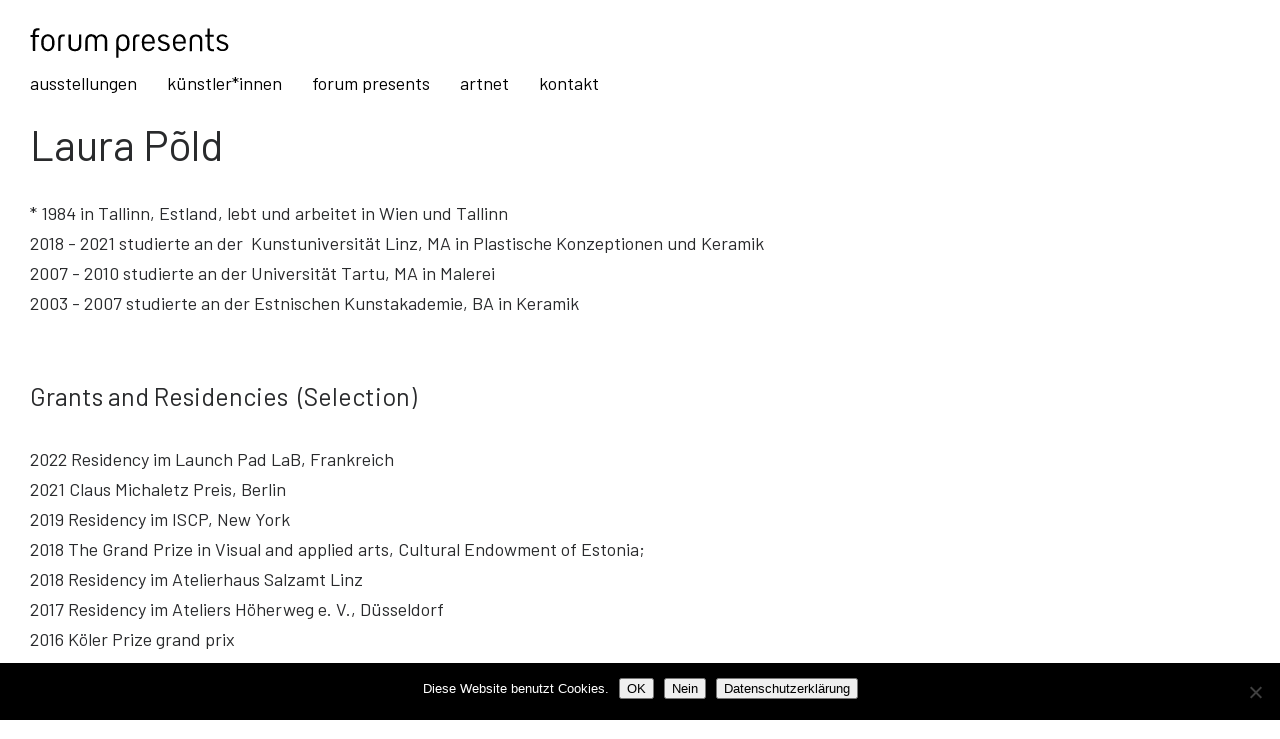

--- FILE ---
content_type: text/html; charset=UTF-8
request_url: https://www.forumpresents.com/ausstellungen/laura-pold
body_size: 57688
content:
<!DOCTYPE html>
<html lang="de" data-semplice="4.4.9">
	<head>
		<meta charset="UTF-8" />
		<meta name="viewport" content="width=device-width, initial-scale=1.0, maximum-scale=1.0" />
		<meta name='robots' content='index, follow, max-image-preview:large, max-snippet:-1, max-video-preview:-1' />

	<!-- This site is optimized with the Yoast SEO plugin v26.7 - https://yoast.com/wordpress/plugins/seo/ -->
	<title>Laura Põld - forum presents</title>
	<link rel="canonical" href="https://www.forumpresents.com/ausstellungen/laura-pold" />
	<meta property="og:locale" content="de_DE" />
	<meta property="og:type" content="article" />
	<meta property="og:title" content="Laura Põld - forum presents" />
	<meta property="og:url" content="https://www.forumpresents.com/ausstellungen/laura-pold" />
	<meta property="og:site_name" content="forum presents" />
	<meta property="article:modified_time" content="2022-08-10T11:32:45+00:00" />
	<meta name="twitter:card" content="summary_large_image" />
	<script type="application/ld+json" class="yoast-schema-graph">{"@context":"https://schema.org","@graph":[{"@type":"WebPage","@id":"https://www.forumpresents.com/ausstellungen/laura-pold","url":"https://www.forumpresents.com/ausstellungen/laura-pold","name":"Laura Põld - forum presents","isPartOf":{"@id":"https://www.forumpresents.com/#website"},"datePublished":"2022-08-09T13:44:09+00:00","dateModified":"2022-08-10T11:32:45+00:00","breadcrumb":{"@id":"https://www.forumpresents.com/ausstellungen/laura-pold#breadcrumb"},"inLanguage":"de","potentialAction":[{"@type":"ReadAction","target":["https://www.forumpresents.com/ausstellungen/laura-pold"]}]},{"@type":"BreadcrumbList","@id":"https://www.forumpresents.com/ausstellungen/laura-pold#breadcrumb","itemListElement":[{"@type":"ListItem","position":1,"name":"Startseite","item":"https://www.forumpresents.com/"},{"@type":"ListItem","position":2,"name":"Laura Põld"}]},{"@type":"WebSite","@id":"https://www.forumpresents.com/#website","url":"https://www.forumpresents.com/","name":"forum presents","description":"","potentialAction":[{"@type":"SearchAction","target":{"@type":"EntryPoint","urlTemplate":"https://www.forumpresents.com/?s={search_term_string}"},"query-input":{"@type":"PropertyValueSpecification","valueRequired":true,"valueName":"search_term_string"}}],"inLanguage":"de"}]}</script>
	<!-- / Yoast SEO plugin. -->


<link rel="alternate" title="oEmbed (JSON)" type="application/json+oembed" href="https://www.forumpresents.com/wp-json/oembed/1.0/embed?url=https%3A%2F%2Fwww.forumpresents.com%2Fausstellungen%2Flaura-pold" />
<link rel="alternate" title="oEmbed (XML)" type="text/xml+oembed" href="https://www.forumpresents.com/wp-json/oembed/1.0/embed?url=https%3A%2F%2Fwww.forumpresents.com%2Fausstellungen%2Flaura-pold&#038;format=xml" />
<style id='wp-img-auto-sizes-contain-inline-css' type='text/css'>
img:is([sizes=auto i],[sizes^="auto," i]){contain-intrinsic-size:3000px 1500px}
/*# sourceURL=wp-img-auto-sizes-contain-inline-css */
</style>
<style id='wp-emoji-styles-inline-css' type='text/css'>

	img.wp-smiley, img.emoji {
		display: inline !important;
		border: none !important;
		box-shadow: none !important;
		height: 1em !important;
		width: 1em !important;
		margin: 0 0.07em !important;
		vertical-align: -0.1em !important;
		background: none !important;
		padding: 0 !important;
	}
/*# sourceURL=wp-emoji-styles-inline-css */
</style>
<style id='wp-block-library-inline-css' type='text/css'>
:root{--wp-block-synced-color:#7a00df;--wp-block-synced-color--rgb:122,0,223;--wp-bound-block-color:var(--wp-block-synced-color);--wp-editor-canvas-background:#ddd;--wp-admin-theme-color:#007cba;--wp-admin-theme-color--rgb:0,124,186;--wp-admin-theme-color-darker-10:#006ba1;--wp-admin-theme-color-darker-10--rgb:0,107,160.5;--wp-admin-theme-color-darker-20:#005a87;--wp-admin-theme-color-darker-20--rgb:0,90,135;--wp-admin-border-width-focus:2px}@media (min-resolution:192dpi){:root{--wp-admin-border-width-focus:1.5px}}.wp-element-button{cursor:pointer}:root .has-very-light-gray-background-color{background-color:#eee}:root .has-very-dark-gray-background-color{background-color:#313131}:root .has-very-light-gray-color{color:#eee}:root .has-very-dark-gray-color{color:#313131}:root .has-vivid-green-cyan-to-vivid-cyan-blue-gradient-background{background:linear-gradient(135deg,#00d084,#0693e3)}:root .has-purple-crush-gradient-background{background:linear-gradient(135deg,#34e2e4,#4721fb 50%,#ab1dfe)}:root .has-hazy-dawn-gradient-background{background:linear-gradient(135deg,#faaca8,#dad0ec)}:root .has-subdued-olive-gradient-background{background:linear-gradient(135deg,#fafae1,#67a671)}:root .has-atomic-cream-gradient-background{background:linear-gradient(135deg,#fdd79a,#004a59)}:root .has-nightshade-gradient-background{background:linear-gradient(135deg,#330968,#31cdcf)}:root .has-midnight-gradient-background{background:linear-gradient(135deg,#020381,#2874fc)}:root{--wp--preset--font-size--normal:16px;--wp--preset--font-size--huge:42px}.has-regular-font-size{font-size:1em}.has-larger-font-size{font-size:2.625em}.has-normal-font-size{font-size:var(--wp--preset--font-size--normal)}.has-huge-font-size{font-size:var(--wp--preset--font-size--huge)}.has-text-align-center{text-align:center}.has-text-align-left{text-align:left}.has-text-align-right{text-align:right}.has-fit-text{white-space:nowrap!important}#end-resizable-editor-section{display:none}.aligncenter{clear:both}.items-justified-left{justify-content:flex-start}.items-justified-center{justify-content:center}.items-justified-right{justify-content:flex-end}.items-justified-space-between{justify-content:space-between}.screen-reader-text{border:0;clip-path:inset(50%);height:1px;margin:-1px;overflow:hidden;padding:0;position:absolute;width:1px;word-wrap:normal!important}.screen-reader-text:focus{background-color:#ddd;clip-path:none;color:#444;display:block;font-size:1em;height:auto;left:5px;line-height:normal;padding:15px 23px 14px;text-decoration:none;top:5px;width:auto;z-index:100000}html :where(.has-border-color){border-style:solid}html :where([style*=border-top-color]){border-top-style:solid}html :where([style*=border-right-color]){border-right-style:solid}html :where([style*=border-bottom-color]){border-bottom-style:solid}html :where([style*=border-left-color]){border-left-style:solid}html :where([style*=border-width]){border-style:solid}html :where([style*=border-top-width]){border-top-style:solid}html :where([style*=border-right-width]){border-right-style:solid}html :where([style*=border-bottom-width]){border-bottom-style:solid}html :where([style*=border-left-width]){border-left-style:solid}html :where(img[class*=wp-image-]){height:auto;max-width:100%}:where(figure){margin:0 0 1em}html :where(.is-position-sticky){--wp-admin--admin-bar--position-offset:var(--wp-admin--admin-bar--height,0px)}@media screen and (max-width:600px){html :where(.is-position-sticky){--wp-admin--admin-bar--position-offset:0px}}

/*# sourceURL=wp-block-library-inline-css */
</style><style id='global-styles-inline-css' type='text/css'>
:root{--wp--preset--aspect-ratio--square: 1;--wp--preset--aspect-ratio--4-3: 4/3;--wp--preset--aspect-ratio--3-4: 3/4;--wp--preset--aspect-ratio--3-2: 3/2;--wp--preset--aspect-ratio--2-3: 2/3;--wp--preset--aspect-ratio--16-9: 16/9;--wp--preset--aspect-ratio--9-16: 9/16;--wp--preset--color--black: #000000;--wp--preset--color--cyan-bluish-gray: #abb8c3;--wp--preset--color--white: #ffffff;--wp--preset--color--pale-pink: #f78da7;--wp--preset--color--vivid-red: #cf2e2e;--wp--preset--color--luminous-vivid-orange: #ff6900;--wp--preset--color--luminous-vivid-amber: #fcb900;--wp--preset--color--light-green-cyan: #7bdcb5;--wp--preset--color--vivid-green-cyan: #00d084;--wp--preset--color--pale-cyan-blue: #8ed1fc;--wp--preset--color--vivid-cyan-blue: #0693e3;--wp--preset--color--vivid-purple: #9b51e0;--wp--preset--gradient--vivid-cyan-blue-to-vivid-purple: linear-gradient(135deg,rgb(6,147,227) 0%,rgb(155,81,224) 100%);--wp--preset--gradient--light-green-cyan-to-vivid-green-cyan: linear-gradient(135deg,rgb(122,220,180) 0%,rgb(0,208,130) 100%);--wp--preset--gradient--luminous-vivid-amber-to-luminous-vivid-orange: linear-gradient(135deg,rgb(252,185,0) 0%,rgb(255,105,0) 100%);--wp--preset--gradient--luminous-vivid-orange-to-vivid-red: linear-gradient(135deg,rgb(255,105,0) 0%,rgb(207,46,46) 100%);--wp--preset--gradient--very-light-gray-to-cyan-bluish-gray: linear-gradient(135deg,rgb(238,238,238) 0%,rgb(169,184,195) 100%);--wp--preset--gradient--cool-to-warm-spectrum: linear-gradient(135deg,rgb(74,234,220) 0%,rgb(151,120,209) 20%,rgb(207,42,186) 40%,rgb(238,44,130) 60%,rgb(251,105,98) 80%,rgb(254,248,76) 100%);--wp--preset--gradient--blush-light-purple: linear-gradient(135deg,rgb(255,206,236) 0%,rgb(152,150,240) 100%);--wp--preset--gradient--blush-bordeaux: linear-gradient(135deg,rgb(254,205,165) 0%,rgb(254,45,45) 50%,rgb(107,0,62) 100%);--wp--preset--gradient--luminous-dusk: linear-gradient(135deg,rgb(255,203,112) 0%,rgb(199,81,192) 50%,rgb(65,88,208) 100%);--wp--preset--gradient--pale-ocean: linear-gradient(135deg,rgb(255,245,203) 0%,rgb(182,227,212) 50%,rgb(51,167,181) 100%);--wp--preset--gradient--electric-grass: linear-gradient(135deg,rgb(202,248,128) 0%,rgb(113,206,126) 100%);--wp--preset--gradient--midnight: linear-gradient(135deg,rgb(2,3,129) 0%,rgb(40,116,252) 100%);--wp--preset--font-size--small: 13px;--wp--preset--font-size--medium: 20px;--wp--preset--font-size--large: 36px;--wp--preset--font-size--x-large: 42px;--wp--preset--spacing--20: 0.44rem;--wp--preset--spacing--30: 0.67rem;--wp--preset--spacing--40: 1rem;--wp--preset--spacing--50: 1.5rem;--wp--preset--spacing--60: 2.25rem;--wp--preset--spacing--70: 3.38rem;--wp--preset--spacing--80: 5.06rem;--wp--preset--shadow--natural: 6px 6px 9px rgba(0, 0, 0, 0.2);--wp--preset--shadow--deep: 12px 12px 50px rgba(0, 0, 0, 0.4);--wp--preset--shadow--sharp: 6px 6px 0px rgba(0, 0, 0, 0.2);--wp--preset--shadow--outlined: 6px 6px 0px -3px rgb(255, 255, 255), 6px 6px rgb(0, 0, 0);--wp--preset--shadow--crisp: 6px 6px 0px rgb(0, 0, 0);}:where(.is-layout-flex){gap: 0.5em;}:where(.is-layout-grid){gap: 0.5em;}body .is-layout-flex{display: flex;}.is-layout-flex{flex-wrap: wrap;align-items: center;}.is-layout-flex > :is(*, div){margin: 0;}body .is-layout-grid{display: grid;}.is-layout-grid > :is(*, div){margin: 0;}:where(.wp-block-columns.is-layout-flex){gap: 2em;}:where(.wp-block-columns.is-layout-grid){gap: 2em;}:where(.wp-block-post-template.is-layout-flex){gap: 1.25em;}:where(.wp-block-post-template.is-layout-grid){gap: 1.25em;}.has-black-color{color: var(--wp--preset--color--black) !important;}.has-cyan-bluish-gray-color{color: var(--wp--preset--color--cyan-bluish-gray) !important;}.has-white-color{color: var(--wp--preset--color--white) !important;}.has-pale-pink-color{color: var(--wp--preset--color--pale-pink) !important;}.has-vivid-red-color{color: var(--wp--preset--color--vivid-red) !important;}.has-luminous-vivid-orange-color{color: var(--wp--preset--color--luminous-vivid-orange) !important;}.has-luminous-vivid-amber-color{color: var(--wp--preset--color--luminous-vivid-amber) !important;}.has-light-green-cyan-color{color: var(--wp--preset--color--light-green-cyan) !important;}.has-vivid-green-cyan-color{color: var(--wp--preset--color--vivid-green-cyan) !important;}.has-pale-cyan-blue-color{color: var(--wp--preset--color--pale-cyan-blue) !important;}.has-vivid-cyan-blue-color{color: var(--wp--preset--color--vivid-cyan-blue) !important;}.has-vivid-purple-color{color: var(--wp--preset--color--vivid-purple) !important;}.has-black-background-color{background-color: var(--wp--preset--color--black) !important;}.has-cyan-bluish-gray-background-color{background-color: var(--wp--preset--color--cyan-bluish-gray) !important;}.has-white-background-color{background-color: var(--wp--preset--color--white) !important;}.has-pale-pink-background-color{background-color: var(--wp--preset--color--pale-pink) !important;}.has-vivid-red-background-color{background-color: var(--wp--preset--color--vivid-red) !important;}.has-luminous-vivid-orange-background-color{background-color: var(--wp--preset--color--luminous-vivid-orange) !important;}.has-luminous-vivid-amber-background-color{background-color: var(--wp--preset--color--luminous-vivid-amber) !important;}.has-light-green-cyan-background-color{background-color: var(--wp--preset--color--light-green-cyan) !important;}.has-vivid-green-cyan-background-color{background-color: var(--wp--preset--color--vivid-green-cyan) !important;}.has-pale-cyan-blue-background-color{background-color: var(--wp--preset--color--pale-cyan-blue) !important;}.has-vivid-cyan-blue-background-color{background-color: var(--wp--preset--color--vivid-cyan-blue) !important;}.has-vivid-purple-background-color{background-color: var(--wp--preset--color--vivid-purple) !important;}.has-black-border-color{border-color: var(--wp--preset--color--black) !important;}.has-cyan-bluish-gray-border-color{border-color: var(--wp--preset--color--cyan-bluish-gray) !important;}.has-white-border-color{border-color: var(--wp--preset--color--white) !important;}.has-pale-pink-border-color{border-color: var(--wp--preset--color--pale-pink) !important;}.has-vivid-red-border-color{border-color: var(--wp--preset--color--vivid-red) !important;}.has-luminous-vivid-orange-border-color{border-color: var(--wp--preset--color--luminous-vivid-orange) !important;}.has-luminous-vivid-amber-border-color{border-color: var(--wp--preset--color--luminous-vivid-amber) !important;}.has-light-green-cyan-border-color{border-color: var(--wp--preset--color--light-green-cyan) !important;}.has-vivid-green-cyan-border-color{border-color: var(--wp--preset--color--vivid-green-cyan) !important;}.has-pale-cyan-blue-border-color{border-color: var(--wp--preset--color--pale-cyan-blue) !important;}.has-vivid-cyan-blue-border-color{border-color: var(--wp--preset--color--vivid-cyan-blue) !important;}.has-vivid-purple-border-color{border-color: var(--wp--preset--color--vivid-purple) !important;}.has-vivid-cyan-blue-to-vivid-purple-gradient-background{background: var(--wp--preset--gradient--vivid-cyan-blue-to-vivid-purple) !important;}.has-light-green-cyan-to-vivid-green-cyan-gradient-background{background: var(--wp--preset--gradient--light-green-cyan-to-vivid-green-cyan) !important;}.has-luminous-vivid-amber-to-luminous-vivid-orange-gradient-background{background: var(--wp--preset--gradient--luminous-vivid-amber-to-luminous-vivid-orange) !important;}.has-luminous-vivid-orange-to-vivid-red-gradient-background{background: var(--wp--preset--gradient--luminous-vivid-orange-to-vivid-red) !important;}.has-very-light-gray-to-cyan-bluish-gray-gradient-background{background: var(--wp--preset--gradient--very-light-gray-to-cyan-bluish-gray) !important;}.has-cool-to-warm-spectrum-gradient-background{background: var(--wp--preset--gradient--cool-to-warm-spectrum) !important;}.has-blush-light-purple-gradient-background{background: var(--wp--preset--gradient--blush-light-purple) !important;}.has-blush-bordeaux-gradient-background{background: var(--wp--preset--gradient--blush-bordeaux) !important;}.has-luminous-dusk-gradient-background{background: var(--wp--preset--gradient--luminous-dusk) !important;}.has-pale-ocean-gradient-background{background: var(--wp--preset--gradient--pale-ocean) !important;}.has-electric-grass-gradient-background{background: var(--wp--preset--gradient--electric-grass) !important;}.has-midnight-gradient-background{background: var(--wp--preset--gradient--midnight) !important;}.has-small-font-size{font-size: var(--wp--preset--font-size--small) !important;}.has-medium-font-size{font-size: var(--wp--preset--font-size--medium) !important;}.has-large-font-size{font-size: var(--wp--preset--font-size--large) !important;}.has-x-large-font-size{font-size: var(--wp--preset--font-size--x-large) !important;}
/*# sourceURL=global-styles-inline-css */
</style>

<style id='classic-theme-styles-inline-css' type='text/css'>
/*! This file is auto-generated */
.wp-block-button__link{color:#fff;background-color:#32373c;border-radius:9999px;box-shadow:none;text-decoration:none;padding:calc(.667em + 2px) calc(1.333em + 2px);font-size:1.125em}.wp-block-file__button{background:#32373c;color:#fff;text-decoration:none}
/*# sourceURL=/wp-includes/css/classic-themes.min.css */
</style>
<link rel='stylesheet' id='cookie-notice-front-css' href='https://www.forumpresents.com/wp-content/plugins/cookie-notice/css/front.min.css?ver=2.5.11' type='text/css' media='all' />
<link rel='stylesheet' id='semplice-stylesheet-css' href='https://www.forumpresents.com/wp-content/themes/semplice4/style.css?ver=4.4.9' type='text/css' media='all' />
<link rel='stylesheet' id='semplice-frontend-stylesheet-css' href='https://www.forumpresents.com/wp-content/themes/semplice4/assets/css/frontend.min.css?ver=4.4.9' type='text/css' media='all' />
<link rel='stylesheet' id='mediaelement-css' href='https://www.forumpresents.com/wp-includes/js/mediaelement/mediaelementplayer-legacy.min.css?ver=4.2.17' type='text/css' media='all' />
<script type="text/javascript" id="cookie-notice-front-js-before">
/* <![CDATA[ */
var cnArgs = {"ajaxUrl":"https:\/\/www.forumpresents.com\/wp-admin\/admin-ajax.php","nonce":"b9c99f865a","hideEffect":"fade","position":"bottom","onScroll":false,"onScrollOffset":100,"onClick":false,"cookieName":"cookie_notice_accepted","cookieTime":2592000,"cookieTimeRejected":2592000,"globalCookie":false,"redirection":true,"cache":false,"revokeCookies":false,"revokeCookiesOpt":"automatic"};

//# sourceURL=cookie-notice-front-js-before
/* ]]> */
</script>
<script type="text/javascript" src="https://www.forumpresents.com/wp-content/plugins/cookie-notice/js/front.min.js?ver=2.5.11" id="cookie-notice-front-js"></script>
<script type="text/javascript" src="https://www.forumpresents.com/wp-includes/js/jquery/jquery.min.js?ver=3.7.1" id="jquery-core-js"></script>
<script type="text/javascript" src="https://www.forumpresents.com/wp-includes/js/jquery/jquery-migrate.min.js?ver=3.4.1" id="jquery-migrate-js"></script>
<link rel="EditURI" type="application/rsd+xml" title="RSD" href="https://www.forumpresents.com/xmlrpc.php?rsd" />
<meta name="generator" content="WordPress 6.9" />
<link rel='shortlink' href='https://www.forumpresents.com/?p=775' />
<link href="https://fonts.googleapis.com/css?family=Barlow:400,500,700" rel="stylesheet"><style type="text/css" id="semplice-webfonts-css">.font_g55qfhhqt, [data-font="font_g55qfhhqt"], [data-font="font_g55qfhhqt"] li a {font-family: "Barlow", sans-serif;font-weight: 500;font-style: normal;}.font_0h21krzc3, [data-font="font_0h21krzc3"], [data-font="font_0h21krzc3"] li a, #content-holder h1, #content-holder h2, #content-holder h3, #content-holder p, #content-holder li {font-family: "barlow", sans-serif;font-weight: 400;font-style: normal;}</style>
		<style type="text/css" id="semplice-custom-css">
			
			#content-holder h1 { font-size: 2.3333333333333335rem;line-height: 2.6666666666666665rem;}#content-holder h2 { font-size: 2.3333333333333335rem;}#content-holder h3 { font-size: 1.3888888888888888rem;line-height: 2rem;}#content-holder p, #content-holder li { font-size: 1rem;}@media screen and (min-width: 992px) and (max-width: 1169.98px) { #content-holder h1 { font-size: 2.15rem; line-height: 2.45rem; }#content-holder h2 { font-size: 2.15rem; line-height: 2.45rem; }#content-holder h3 { font-size: 1.33rem; line-height: 1.92rem; }#content-holder h4 { font-size: 1.28rem; line-height: 1.92rem; }#content-holder h5 { font-size: 1.11rem; line-height: 1.78rem; }#content-holder h6 { font-size: 1rem; line-height: 1.67rem; }}@media screen and (min-width: 768px) and (max-width: 991.98px) { #content-holder h1 { font-size: 2.01rem; line-height: 2.29rem; }#content-holder h2 { font-size: 2.05rem; line-height: 2.35rem; }#content-holder h3 { font-size: 1.28rem; line-height: 1.84rem; }#content-holder h4 { font-size: 1.23rem; line-height: 1.84rem; }#content-holder h5 { font-size: 1.11rem; line-height: 1.78rem; }#content-holder h6 { font-size: 1rem; line-height: 1.67rem; }}@media screen and (min-width: 544px) and (max-width: 767.98px) { #content-holder h1 { font-size: 1.91rem; line-height: 2.19rem; }#content-holder h2 { font-size: 1.96rem; line-height: 2.24rem; }#content-holder h3 { font-size: 1.25rem; line-height: 1.8rem; }#content-holder h4 { font-size: 1.2rem; line-height: 1.8rem; }#content-holder h5 { font-size: 1.11rem; line-height: 1.78rem; }#content-holder h6 { font-size: 1rem; line-height: 1.67rem; }}@media screen and (max-width: 543.98px) { #content-holder h1 { font-size: 1.82rem; line-height: 2.08rem; }#content-holder h2 { font-size: 1.87rem; line-height: 2.13rem; }#content-holder h3 { font-size: 1.22rem; line-height: 1.76rem; }#content-holder h4 { font-size: 1.17rem; line-height: 1.76rem; }#content-holder h5 { font-size: 1.11rem; line-height: 1.78rem; }#content-holder h6 { font-size: 1rem; line-height: 1.67rem; }}
			
			
		.project-panel {
			background: #f5f5f5;
			padding: 2.5rem 0rem;
		}
		.pp-thumbs {
			margin-bottom: -1.666666666666667rem;
		}
		#content-holder .panel-label, .projectpanel-preview .panel-label {
			color: #000000;
			font-size: 1.777777777777778rem;
			text-transform: none;
			padding-left: 0rem;
			padding-bottom: 1.666666666666667rem;
			text-align: left;
			line-height: 1;
		}
		.project-panel .pp-title {
			padding: 0.5555555555555556rem 0rem 1.666666666666667rem 0rem;
		}
		.project-panel .pp-title a {
			color: #000000; 
			font-size: 0.7222222222222222rem; 
			text-transform: none;
		} 
		.project-panel .pp-title span {
			color: #999999;
			font-size: 0.7222222222222222rem;
			text-transform: none;
		}
	
			a { color: #000000; }.semplice-cover .show-more svg {
animation: 1s arrow-down infinite alternate ease-in-out;
}
@keyframes arrow-down {
0% {
transform: translateY(0);
opacity: 0.4; }
80% {
transform: translateY(12px);
opacity: 0.9; }
100% {
transform: translateY(12px);
opacity: 0.9; } 
}

.logo, .menu { justify-content: left !important; } .container {     max-width: 100%; }  .apg-transition-clone [data-object-fit=inside] .apg-grid-item .post-thumbnail, [data-apg-preset=horizontal-fullscreen] [data-object-fit=inside] .apg-grid-item .post-thumbnail {     display: initial;     justify-content: center;     align-items: center;     width: 100%;     padding-left: 3rem; }  .apg-post-title.none {     margin: 7% 0 !important; }

.post-divider {
    margin-top: 0rem;
    margin-bottom: 3rem;
}

.is-frontend .posts {
    padding-top: 30px;
}

.content-wrapper ul {
    list-style: none;
    color: #000;
}
.content-wrapper li:before  
{  
  background: transparent;  
  content: "\2013\A0";  
  text-decoration: none;
  margin-left: -13px;
  
}
.content-wrapper ol, ul 
{  
  margin-left: 18px; 
}

.read-link, .read_div {
    margin: 0 !important;
    color: 000 !important;
    font-family: "barlow", sans-serif !important;
    font-weight: 400;
    font-weight: normal;
    
}

*[id^='readlink'] {
 font-weight: normal;
 color: #000;
 padding: 0px;
 padding: 0px;
 border-bottom: 1px solid #000 !important;}

*[id^='readlink']:hover {
 font-weight: normal;
 color: #000;
 padding: 0px;
 border-bottom: 0px double transparent !important;
}

*[id^='readlink']:focus {
 outline: none;
 color: #000;
}

.post .more-link {
  display: none;
}

.image-caption {
margin-top:14px !important;
  font-family: "barlow", sans-serif !important;
}

.pswp__bg {
    background: #fff;
}
.pswp__caption__center {
    color: #000;
    font-family: "barlow", sans-serif !important;


}
.pswp__ui--fit .pswp__caption, .pswp__ui--fit .pswp__top-bar {
    background-color: #fff;
}

.pswp__counter {
    color: #000 !important;
    font-family: "barlow", sans-serif !important;
}

.semplice-navbar .hamburger, .semplice-navbar .logo, .semplice-navbar nav {
    height: 85%;
}
.flickity-prev-next-button {
    position: absolute;
    top: 40%;
    width: 44px;
    height: 44px;
    border: none;
    border-radius: 50%;
    cursor: pointer;
    background: 0 0;
    -webkit-transform: translateY(-50%);
    transform: translateY(-50%);
}

.apg-transition-clone .apg .flickity-prev-next-button.previous, [data-apg-preset=horizontal-fullscreen] .apg .flickity-prev-next-button.previous {
    left: -10px;
}

.content-container {
    max-width: 2000px;
}

.cn-button.wp-default {
    font-family: barlow;
    font-weight: 500;
    line-height: 18px;
    padding: 4px;
    background: #000;
    border-color: transparent;
    color: #fff;
    text-shadow: 0 0px 0 #FFF;
    -moz-box-sizing: border-box;
     border-radius: 0px;
    border-style: none;
    border-width: 0px;
    cursor: pointer;
    display: inline-block;
    font-size: 12px;
    font-style: normal;
    text-decoration: none;
    white-space: nowrap;
    outline: none;
}

.cn-button.wp-default:hover {
    box-shadow: none;
    text-decoration: none;
    background: #ccc !important;
  	color: #fff !important;
}@media screen and (min-width: 768px) and (max-width: 991.98px){h1 {
  font-size: 3.8rem !important;
  line-height: 2.5rem !important;
}}@media screen and (min-width: 544px) and (max-width: 767.98px){h1 {
  font-size: 2.8rem !important;
  line-height: 2.5rem !important;
}}@media screen and (max-width: 543.98px){h1 {
  font-size: 1.8rem !important;
}

h2 {
  font-size: 1.2rem !important;
  line-height: 1.8rem !important;
}}
		</style>
	
		<style type="text/css" id="775-post-css">
			#content-775 #section_a8d2e2831 {padding-top: 2.7777777777777777rem;}#content-775 #content_d1e9f2a0b {padding-top: 0rem;padding-bottom: 1.1111111111111112rem;}#content-775 #content_d1e9f2a0b .is-content {}#content-775 #section_4a51f2b9c {padding-top: 2.7777777777777777rem;}#content-775 #content_543c84ce7 .spacer { background-color: #000000; }#content-775 #content_543c84ce7 .spacer { height: 0.1111111111111111rem; }#content-775 #section_33b8f9df5 {padding-top: 0rem;margin-top: 0rem;padding-bottom: 1.6666666666666667rem;}#content-775 #content_f06c45765 {padding-top: 1.6666666666666667rem;}#content-775 #content_f06c45765 .is-content {}
			.nav_29qpdjapy { background-color: rgba(255, 255, 255, 1);; }.nav_29qpdjapy { height: 6.666666666666667rem; }.is-frontend #content-775 .sections { margin-top: 6.666666666666667rem; }.nav_29qpdjapy { padding-top: 0rem; }.nav_29qpdjapy { padding-bottom: 0rem; }.nav_29qpdjapy .logo img, .nav_29qpdjapy .logo svg { width: 11.11111111111111rem; }.nav_29qpdjapy .navbar-inner .hamburger { align-items: center; }.nav_29qpdjapy .navbar-inner .hamburger a.menu-icon span { background-color: #000000; }.nav_29qpdjapy .navbar-inner .hamburger a.menu-icon { width: 24; }.nav_29qpdjapy .navbar-inner .hamburger a.menu-icon span { height: 2px; }.nav_29qpdjapy .navbar-inner .hamburger a.open-menu span::before { transform: translateY(-6px); }.nav_29qpdjapy .navbar-inner .hamburger a.open-menu span::after { transform: translateY(6px); }.nav_29qpdjapy .navbar-inner .hamburger a.open-menu:hover span::before { transform: translateY(-8px); }.nav_29qpdjapy .navbar-inner .hamburger a.open-menu:hover span::after { transform: translateY(8px); }.nav_29qpdjapy .navbar-inner .hamburger a.menu-icon { height: 14px; }.nav_29qpdjapy .navbar-inner .hamburger a.menu-icon span { margin-top: 7px; }.nav_29qpdjapy .navbar-inner nav ul li a span { font-size: 1rem; }.nav_29qpdjapy .navbar-inner nav ul li a span { color: #000000; }.nav_29qpdjapy .navbar-inner nav ul li a span { text-transform: none; }.nav_29qpdjapy .navbar-inner nav ul li a span { border-bottom-width: 0.1111111111111111rem; }.nav_29qpdjapy .navbar-inner nav ul li a span { border-bottom-color: transparent; }.nav_29qpdjapy .navbar-inner nav ul li a span { padding-bottom: 0rem; }.nav_29qpdjapy .navbar-inner nav ul li a:hover span, .navbar-inner nav ul li.current-menu-item a span, .navbar-inner nav ul li.current_page_item a span, .nav_29qpdjapy .navbar-inner nav ul li.wrap-focus a span { color: #000000; }.nav_29qpdjapy .navbar-inner nav ul li.current-menu-item a span { color: #000000; }.nav_29qpdjapy .navbar-inner nav ul li.current_page_item a span { color: #000000; }[data-post-type="project"] .navbar-inner nav ul li.portfolio-grid a span, [data-post-type="post"] .navbar-inner nav ul li.blog-overview a span { color: #000000; }.nav_29qpdjapy .navbar-inner nav ul li a:hover span { border-bottom-color: #000000; }.nav_29qpdjapy .navbar-inner nav ul li.current-menu-item a span { border-bottom-color: #000000; }.nav_29qpdjapy .navbar-inner nav ul li.current_page_item a span { border-bottom-color: #000000; }[data-post-type="project"] .navbar-inner nav ul li.portfolio-grid a span, [data-post-type="post"] .navbar-inner nav ul li.blog-overview a span { border-bottom-color: #000000; }#overlay-menu { background-color: rgba(255, 255, 255, 1); }#overlay-menu .overlay-menu-inner nav { padding-top: 0rem; }#overlay-menu .overlay-menu-inner nav { text-align: left; }#overlay-menu .overlay-menu-inner nav ul li a span { color: #000000; }#overlay-menu .overlay-menu-inner nav ul li a span { border-bottom-width: 0rem; }#overlay-menu .overlay-menu-inner nav ul li a span { padding-bottom: 0rem; }#overlay-menu nav ul li a:hover span { border-bottom-color: transparent; }#overlay-menu .overlay-menu-inner nav ul li.current-menu-item a span { border-bottom-color: transparent; }#overlay-menu .overlay-menu-inner nav ul li.current_page_item a span { border-bottom-color: transparent; }[data-post-type="project"] #overlay-menu .overlay-menu-inner nav ul li.portfolio-grid a span, [data-post-type="post"] #overlay-menu .overlay-menu-inner nav ul li.blog-overview a span { border-bottom-color: transparent; }.nav_29qpdjapy .navbar-inner .navbar-center .logo { margin-bottom: 0.5555555555555556rem; }@media screen and (min-width: 992px) and (max-width: 1169.98px) { .nav_29qpdjapy .navbar-inner .hamburger a.menu-icon { height: 14px; }.nav_29qpdjapy .navbar-inner .hamburger a.menu-icon span { margin-top: 7px; }}@media screen and (min-width: 768px) and (max-width: 991.98px) { .nav_29qpdjapy .navbar-inner .hamburger a.menu-icon { height: 14px; }.nav_29qpdjapy .navbar-inner .hamburger a.menu-icon span { margin-top: 7px; }}@media screen and (min-width: 544px) and (max-width: 767.98px) { .nav_29qpdjapy .navbar-inner .hamburger a.menu-icon { height: 14px; }.nav_29qpdjapy .navbar-inner .hamburger a.menu-icon span { margin-top: 7px; }}@media screen and (max-width: 543.98px) { .nav_29qpdjapy .navbar-inner .hamburger a.menu-icon { height: 14px; }.nav_29qpdjapy .navbar-inner .hamburger a.menu-icon span { margin-top: 7px; }}
		</style>
			<style>html{margin-top:0px!important;}#wpadminbar{top:auto!important;bottom:0;}</style>
		<link rel="shortcut icon" type="image/png" href="https://www.forumpresents.com/wp-content/uploads/2018/10/fav.png" sizes="32x32">	</head>
	<body class="wp-singular project-template-default single single-project postid-775 wp-theme-semplice4 cookies-not-set is-frontend static-mode static-transitions mejs-semplice-ui" data-post-type="project" data-post-id="775">
		<div id="content-holder" data-active-post="775">
			
						<header class="nav_29qpdjapy semplice-navbar active-navbar sticky-nav " data-cover-transparent="disabled" data-bg-overlay-visibility="visible"data-mobile-fallback="enabled">
							<div class="container" data-nav="logo-middle-menu-stacked">
								<div class="navbar-inner menu-type-text" data-xl-width="12" data-navbar-type="container">
									<div class="hamburger navbar-right semplice-menu"><a class="open-menu menu-icon"><span></span></a></div>
									<div class="navbar-center">
										<div class="logo"><a href="https://www.forumpresents.com" title="forum presents"><img src="https://www.forumpresents.com/wp-content/uploads/2018/10/forum-presents-logo.svg" alt="logo"></a></div>
										<nav class="standard" data-font="font_0h21krzc3"><ul class="menu"><li class="menu-item menu-item-type-post_type menu-item-object-page menu-item-378"><a href="https://www.forumpresents.com/ausstellungen"><span>ausstellungen</span></a></li>
<li class="menu-item menu-item-type-post_type menu-item-object-page menu-item-30"><a href="https://www.forumpresents.com/kuenstlerinnen"><span>künstler*innen</span></a></li>
<li class="menu-item menu-item-type-post_type menu-item-object-page menu-item-609"><a href="https://www.forumpresents.com/forum-presents"><span>forum presents</span></a></li>
<li class="menu-item menu-item-type-custom menu-item-object-custom menu-item-639"><a target="_blank" href="https://www.artnet.com/galleries/forumpresents/"><span>artnet</span></a></li>
<li class="menu-item menu-item-type-post_type menu-item-object-page menu-item-81"><a href="https://www.forumpresents.com/kontakt"><span>kontakt</span></a></li>
</ul></nav>
									</div>
								</div>
							</div>
						</header>
						
				<div id="overlay-menu">
					<div class="overlay-menu-inner" data-xl-width="12">
						<nav class="overlay-nav" data-justify="left" data-align="align-top" data-font="font_0h21krzc3">
							<ul class="container"><li class="menu-item menu-item-type-post_type menu-item-object-page menu-item-378"><a href="https://www.forumpresents.com/ausstellungen"><span>ausstellungen</span></a></li>
<li class="menu-item menu-item-type-post_type menu-item-object-page menu-item-30"><a href="https://www.forumpresents.com/kuenstlerinnen"><span>künstler*innen</span></a></li>
<li class="menu-item menu-item-type-post_type menu-item-object-page menu-item-609"><a href="https://www.forumpresents.com/forum-presents"><span>forum presents</span></a></li>
<li class="menu-item menu-item-type-custom menu-item-object-custom menu-item-639"><a target="_blank" href="https://www.artnet.com/galleries/forumpresents/"><span>artnet</span></a></li>
<li class="menu-item menu-item-type-post_type menu-item-object-page menu-item-81"><a href="https://www.forumpresents.com/kontakt"><span>kontakt</span></a></li>
</ul>
						</nav>
					</div>
				</div>
			
					
			<div id="content-775" class="content-container active-content  hide-on-init">
				<div class="transition-wrap">
					<div class="sections">
						
					<section id="section_c16dc1eb7" class="content-block" data-column-mode-sm="single" data-column-mode-xs="single" >
						
						<div class="container">
						<div id="row_bae6e7739" class="row"><div id="column_3aa6fd8ae" class="column" data-xl-width="12" >
					<div class="content-wrapper">
						
				<div id="content_06b3122ea" class="column-content" data-module="paragraph" >
					<div class="is-content"><div data-content-for="xl"><h1>Laura&nbsp;Põld <br></h1><p>* 1984 in Tallinn, Estland, lebt und arbeitet in Wien und Tallinn <br>2018 - 2021 studierte an der&nbsp; Kunstuniversität Linz, MA in Plastische Konzeptionen und Keramik <br>2007 - 2010 studierte an der&nbsp;Universität Tartu, MA in Malerei <br>2003 - 2007 studierte an der&nbsp;Estnischen Kunstakademie, BA in Keramik&nbsp;<br><br></p><h3>Grants and Residencies&nbsp; (Selection)</h3><p>2022 Residency im Launch Pad LaB, Frankreich <br>2021 Claus Michaletz Preis, Berlin <br>2019 Residency im ISCP, New York <br>2018 The Grand Prize in Visual and applied arts, Cultural Endowment of Estonia; <br>2018 Residency im Atelierhaus Salzamt Linz <br>2017 Residency im Ateliers Höherweg e. V., Düsseldorf <br>2016 Köler Prize grand prix <br>2014 Annual award in Visual and applied arts, Cultural Endowment of Estonia <br>2011 Stipendium Internationale Sommerakademie für Bildende Kunst Salzburg; <br>2011 Residency im Atelierhaus Salzamt Linz <br>2010 Residency im Schloss Laudon (KulturKontakt), Wien</p><h3>Exhibitions</h3><p>2022 (E)motional Landscapes, Laura Põld &amp; Kristi Kongi, represented by Kogo Gallery, curated by Šelda Pukite, Art Fair 2022, Basel, Switzerland<br>2022 Vegetal Being, ARS Showroom, Tallinn, Estland&nbsp; (solo)<br>2022 My Bitter Sweet Frankenstein Body, curated by Šelda Pukite,Titanik galleria, Turku, Finland<br>2022 ARS VIVA 2022 - Agents of Perceptions, kuratiert von Maria Helen Känd Kai Art Centre, Tallinn, Estland<br>2021 Walking Talking Minerals, Laura Põld &amp; Lou Sheppard, Titanik galleria, Turku, Finland<br>2021 Dunkelblau riecht salzig, gelb schmeckt bitter, kuratiert von Steffi Parlow; #09, Kommod Wien, Austria&nbsp; (solo)<br>2021 Doing What They Do Best, Kunstraum Memphis, Linz, Austria&nbsp;&nbsp;<br>2021 Domestic Drama,&nbsp; kuratiert von Cathrin Mayer, Kunsthalle Steiermark, Graz, Austria<br>2021 BestOff 2021, kuratiert von Rainer Zendron, Kunstuniversität Linz, Austria<br>2021 Mud-mother #1 / Bathybius haeckelii, New Jörg, Wien, Austria<br>2021 T.O.M.B.O.L.A. III, bb15, Linz, Austria <br>2020 Living / Making Rituals. An Exhibition at home, Vienna Art Week Open Studios, Wien, Austria&nbsp; <br>2020 Laura Põld &amp; Piret Karro, Shedding Skin, Galerie Vaal, Tallinn, Estland <br>2020 Laura Põld &amp; Katrin Väli, Denial, Künstlerhaus Tartu, Estland <br>2020 Ceramic Laboratory, Mark Rothko Centre, Daugavpils, Lettland <br>2019 Fiskars Village Art and Design Biennale, “Beings with”, Fiskars, Finland<br>2019 Hello from inside, Studio #211, ISCP Fall Open Studios, New York&nbsp;(solo) <br>2019 Laura Põld &amp; Katrin Väli, Burrows. Flights, Gallerie Hobusepea, Tallinn, Estland<br>2018 Ascending from the Liquid Horizon, Le Lieu Unique, Nantes, France<br>2018 Virtual Biographies, kuratiert von Marika Agu, EKKM, Tallinn, Estland<br>2018 Everyday Witchcraft, kuratiert von Merilin Talumaa, Kogo Gallery, Tartu, Estland <br>2018 Contemporary Art from Estonia, ECB, Frankfurt, Germany<br>2018 A Hole in the Grey Curtain, Treignac Projet, Treignac, Frankreich<br>2018 No Reptiles, Justice space, Wien, Austria<br>2017 So small it could be mine, Atelierhaus Höherweg e. V., Düsseldorf, Germany (solo)<br>2017 Instra-Structures – Monster of the Seven Lakes, Treignac Projet, Frankreich<br>2017 Structured Frustrations, CC. art space Isfahan, kuratiert von Samira Hashemi, Esfahan, Ira<br>2016 Serving Makes Place, Galerie Maebashi Works, Maebashi, Gunma, Japan (solo)<br>2016 Hundreds of Illusions Charted as Land, Tartu Kunstmuseum, Estland&nbsp;(solo) <br>2016 Köler Prize 2016. Exhibition of Nominees, Contemporary Art Museum of Estonia, Tallinn, Estland <br>2016 Sense of Place, Galerie Kunsthalle Tallinn, Estland<br>2015 Road To Silver Mine, Gallerie Chemin du Bonheur, Hokuto-shi, Yamanashi, Japan (solo)<br>2015 Fucking Andy, Eden, Techno, Disco. Mo.ë space, Wien, Austria&nbsp; <br>2014 Titania Seidl &amp; Laura Põld, a walk, a wall, some mountains, Showroom Ulrike Hrobsky, Wien, Austria&nbsp;&nbsp;<br>2014 To go to bed by day, Kunstkabinett Kunstverein Bayreuth, Germany (solo)<br>2014 Castle, Galerie Vaal, Tallinn, Estland (solo)<br>2013 Sigita Daugule &amp; Laura Põld, Galerie Ulrike Hrobsky, Wien, Austria&nbsp; <br>2013 Attempts to stage a landscape, Galerie Kunsthalle Tallinn, Estland <br>2013 Kunst in der Landschaft 9, Gut Gasteil, Prigglitz, Austria <br>2013 7. ICA, Art Without Borders, Kulmbach, Germany <br>2013 CHA-2013. The Central House of Artists, Moskau, Russia<br>2012 NordArt2012, Büdelsdorf, Germany<br>2012 NOT ONLY, Factory-Art Gallery, Berlin, Germany<br>2012 TALLINZ, Atelierhaus Salzamt, Linz, Austria&nbsp;&nbsp;<br>2012 Carolina Cyclone, Showroom for Young Art, Galerie Ulrike Hrobsky, Wien, Austria&nbsp; (solo)<br>2011 Lost &amp; Found, Tallinn City Gallery, Estland (solo)<br>2010 Conversations with the Curtain, Künstlerhaus Tartu, Estland (solo)<br>2010 Adrijana Gvozdenovic &amp; Laura Põld, Hope You Dance, bm:ukk space, Wien, Austria&nbsp; <br></p><p><span style="text-decoration: underline;" data-mce-style="text-decoration: underline;"><a data-mce-href="https://laurapold.com/" href="https://laurapold.com/" target="_blank" rel="noopener">www.laurapold.com</a><a data-mce-href="http://%20www.laurapold.com" href="http://%20www.laurapold.com" target="_blank" rel="noopener">﻿</a></span><br data-mce-bogus="1"></p></div></div>
				</div>
			
					</div>
				</div></div>
						</div>
					</section>				
				
					<section id="section_a8d2e2831" class="content-block" data-column-mode-sm="single" data-column-mode-xs="single" >
						
						<div class="container">
						<div id="row_9cc8b74b4" class="row"><div id="column_e39c4689d" class="column" data-xl-width="12" >
					<div class="content-wrapper">
						
				<div id="content_d1e9f2a0b" class="column-content" data-module="paragraph" >
					<div class="is-content"><div data-content-for="xl"><h3>Werke (Auswahl)</h3><p>coming soon<br data-mce-bogus="1"></p></div></div>
				</div>
			
					</div>
				</div></div>
						</div>
					</section>				
				
					<section id="section_4a51f2b9c" class="content-block" data-column-mode-sm="single" data-column-mode-xs="single" >
						
						<div class="container">
						<div id="row_83d25bd1e" class="row"><div id="column_788b64d2e" class="column" data-xl-width="12" >
					<div class="content-wrapper">
						
				<div id="content_543c84ce7" class="column-content" data-module="spacer" >
					
				<div class="spacer-container">
					<div class="is-content">
						<div class="spacer"><!-- horizontal spacer --></div>
					</div>
				</div>
			
				</div>
			
					</div>
				</div></div>
						</div>
					</section>				
				
					<section id="section_33b8f9df5" class="content-block footer" data-column-mode-sm="single" data-column-mode-xs="single" >
						
						<div class="container">
						<div id="row_9a5b0128a" class="row"><div id="column_78427338f" class="column" data-xl-width="12" >
					<div class="content-wrapper">
						
				<div id="content_f06c45765" class="column-content" data-module="paragraph" >
					<div class="is-content"><div data-content-for="xl"><p><span style="text-decoration: underline;" data-mce-style="text-decoration: underline;"><a data-mce-href="https://www.facebook.com/forum-Kunstuniversität-Linz-110412229033924/" href="https://www.facebook.com/forum-Kunstuniversität-Linz-110412229033924/" target="_blank" rel="noopener">facebook</a><br><a data-mce-href="/impressum" href="/impressum" data-mce-selected="1">impressum</a></span><a data-mce-href="#" href="#" style="font-family: barlow, sans-serif; font-size: 1rem; font-style: normal; text-align: justify;" data-mce-style="font-family: barlow, sans-serif; font-size: 1rem; font-style: normal; text-align: justify;"><br></a><a data-mce-href="/datenschutzerklaerung" href="/datenschutzerklaerung"><span style="text-decoration: underline;" data-mce-style="text-decoration: underline;">datenschutzerklärung</span></a></p></div></div>
				</div>
			
					</div>
				</div></div>
						</div>
					</section>				
				
					</div>
				</div>
			</div>
		</div>
		<div class="pswp" tabindex="-1" role="dialog" aria-hidden="true">
	<div class="pswp__bg"></div>
	<div class="pswp__scroll-wrap">
		<div class="pswp__container">
			<div class="pswp__item"></div>
			<div class="pswp__item"></div>
			<div class="pswp__item"></div>
		</div>
		<div class="pswp__ui pswp__ui--hidden">
			<div class="pswp__top-bar">
				<div class="pswp__counter"></div>
				<button class="pswp__button pswp__button--close" title="Close (Esc)"></button>
				<button class="pswp__button pswp__button--share" title="Share"></button>
				<button class="pswp__button pswp__button--fs" title="Toggle fullscreen"></button>
				<button class="pswp__button pswp__button--zoom" title="Zoom in/out"></button>
				<div class="pswp__preloader">
					<div class="pswp__preloader__icn">
					  <div class="pswp__preloader__cut">
						<div class="pswp__preloader__donut"></div>
					  </div>
					</div>
				</div>
			</div>
			<div class="pswp__share-modal pswp__share-modal--hidden pswp__single-tap">
				<div class="pswp__share-tooltip"></div> 
			</div>
			<button class="pswp__button pswp__button--arrow--left" title="Previous (arrow left)">
			</button>
			<button class="pswp__button pswp__button--arrow--right" title="Next (arrow right)">
			</button>
			<div class="pswp__caption">
				<div class="pswp__caption__center"></div>
			</div>
		</div>
	</div>
</div>	<div class="back-to-top">
		<a class="semplice-event" data-event-type="helper" data-event="scrollToTop"><svg version="1.1" id="Ebene_1" xmlns="http://www.w3.org/2000/svg" xmlns:xlink="http://www.w3.org/1999/xlink" x="0px" y="0px"
	 width="53px" height="20px" viewBox="0 0 53 20" enable-background="new 0 0 53 20" xml:space="preserve">
<g id="Ebene_3">
</g>
<g>
	<polygon points="43.886,16.221 42.697,17.687 26.5,4.731 10.303,17.688 9.114,16.221 26.5,2.312 	"/>
</g>
</svg>
</a>
	</div>
	<script type="speculationrules">
{"prefetch":[{"source":"document","where":{"and":[{"href_matches":"/*"},{"not":{"href_matches":["/wp-*.php","/wp-admin/*","/wp-content/uploads/*","/wp-content/*","/wp-content/plugins/*","/wp-content/themes/semplice4/*","/*\\?(.+)"]}},{"not":{"selector_matches":"a[rel~=\"nofollow\"]"}},{"not":{"selector_matches":".no-prefetch, .no-prefetch a"}}]},"eagerness":"conservative"}]}
</script>
<script type="text/javascript" id="mediaelement-core-js-before">
/* <![CDATA[ */
var mejsL10n = {"language":"de","strings":{"mejs.download-file":"Datei herunterladen","mejs.install-flash":"Du verwendest einen Browser, der nicht den Flash-Player aktiviert oder installiert hat. Bitte aktiviere dein Flash-Player-Plugin oder lade die neueste Version von https://get.adobe.com/flashplayer/ herunter","mejs.fullscreen":"Vollbild","mejs.play":"Wiedergeben","mejs.pause":"Pausieren","mejs.time-slider":"Zeit-Schieberegler","mejs.time-help-text":"Benutze die Pfeiltasten Links/Rechts, um 1\u00a0Sekunde vor- oder zur\u00fcckzuspringen. Mit den Pfeiltasten Hoch/Runter kannst du um 10\u00a0Sekunden vor- oder zur\u00fcckspringen.","mejs.live-broadcast":"Live-\u00dcbertragung","mejs.volume-help-text":"Pfeiltasten Hoch/Runter benutzen, um die Lautst\u00e4rke zu regeln.","mejs.unmute":"Lautschalten","mejs.mute":"Stummschalten","mejs.volume-slider":"Lautst\u00e4rkeregler","mejs.video-player":"Video-Player","mejs.audio-player":"Audio-Player","mejs.captions-subtitles":"Untertitel","mejs.captions-chapters":"Kapitel","mejs.none":"Keine","mejs.afrikaans":"Afrikaans","mejs.albanian":"Albanisch","mejs.arabic":"Arabisch","mejs.belarusian":"Wei\u00dfrussisch","mejs.bulgarian":"Bulgarisch","mejs.catalan":"Katalanisch","mejs.chinese":"Chinesisch","mejs.chinese-simplified":"Chinesisch (vereinfacht)","mejs.chinese-traditional":"Chinesisch (traditionell)","mejs.croatian":"Kroatisch","mejs.czech":"Tschechisch","mejs.danish":"D\u00e4nisch","mejs.dutch":"Niederl\u00e4ndisch","mejs.english":"Englisch","mejs.estonian":"Estnisch","mejs.filipino":"Filipino","mejs.finnish":"Finnisch","mejs.french":"Franz\u00f6sisch","mejs.galician":"Galicisch","mejs.german":"Deutsch","mejs.greek":"Griechisch","mejs.haitian-creole":"Haitianisch-Kreolisch","mejs.hebrew":"Hebr\u00e4isch","mejs.hindi":"Hindi","mejs.hungarian":"Ungarisch","mejs.icelandic":"Isl\u00e4ndisch","mejs.indonesian":"Indonesisch","mejs.irish":"Irisch","mejs.italian":"Italienisch","mejs.japanese":"Japanisch","mejs.korean":"Koreanisch","mejs.latvian":"Lettisch","mejs.lithuanian":"Litauisch","mejs.macedonian":"Mazedonisch","mejs.malay":"Malaiisch","mejs.maltese":"Maltesisch","mejs.norwegian":"Norwegisch","mejs.persian":"Persisch","mejs.polish":"Polnisch","mejs.portuguese":"Portugiesisch","mejs.romanian":"Rum\u00e4nisch","mejs.russian":"Russisch","mejs.serbian":"Serbisch","mejs.slovak":"Slowakisch","mejs.slovenian":"Slowenisch","mejs.spanish":"Spanisch","mejs.swahili":"Suaheli","mejs.swedish":"Schwedisch","mejs.tagalog":"Tagalog","mejs.thai":"Thai","mejs.turkish":"T\u00fcrkisch","mejs.ukrainian":"Ukrainisch","mejs.vietnamese":"Vietnamesisch","mejs.welsh":"Walisisch","mejs.yiddish":"Jiddisch"}};
//# sourceURL=mediaelement-core-js-before
/* ]]> */
</script>
<script type="text/javascript" src="https://www.forumpresents.com/wp-includes/js/mediaelement/mediaelement-and-player.min.js?ver=4.2.17" id="mediaelement-core-js"></script>
<script type="text/javascript" src="https://www.forumpresents.com/wp-includes/js/mediaelement/mediaelement-migrate.min.js?ver=6.9" id="mediaelement-migrate-js"></script>
<script type="text/javascript" id="mediaelement-js-extra">
/* <![CDATA[ */
var _wpmejsSettings = {"pluginPath":"/wp-includes/js/mediaelement/","classPrefix":"mejs-","stretching":"responsive","audioShortcodeLibrary":"mediaelement","videoShortcodeLibrary":"mediaelement"};
//# sourceURL=mediaelement-js-extra
/* ]]> */
</script>
<script type="text/javascript" id="semplice-frontend-js-js-extra">
/* <![CDATA[ */
var semplice = {"default_api_url":"https://www.forumpresents.com/wp-json","semplice_api_url":"https://www.forumpresents.com/wp-json/semplice/v1/frontend","template_dir":"https://www.forumpresents.com/wp-content/themes/semplice4","category_base":"/category/","tag_base":"/tag/","nonce":"0ca287af47","frontend_mode":"static","static_transitions":"enabled","site_name":"forum presents","base_url":"https://www.forumpresents.com","frontpage_id":"59","blog_home":"https://www.forumpresents.com/?page_id=31","blog_navbar":"","sr_status":"enabled","blog_sr_status":"enabled","is_preview":"","password_form":"\r\n\u003Cdiv class=\"post-password-form\"\u003E\r\n\t\u003Cdiv class=\"inner\"\u003E\r\n\t\t\u003Cform action=\"https://www.forumpresents.com/wp-login.php?action=postpass\" method=\"post\"\u003E\r\n\t\t\t\u003Cdiv class=\"password-lock\"\u003E\u003Csvg xmlns=\"http://www.w3.org/2000/svg\" width=\"35\" height=\"52\" viewBox=\"0 0 35 52\"\u003E\r\n  \u003Cpath id=\"Form_1\" data-name=\"Form 1\" d=\"M31.3,25.028H27.056a0.755,0.755,0,0,1-.752-0.757V14.654a8.8,8.8,0,1,0-17.608,0v9.616a0.755,0.755,0,0,1-.752.757H3.7a0.755,0.755,0,0,1-.752-0.757V14.654a14.556,14.556,0,1,1,29.111,0v9.616A0.755,0.755,0,0,1,31.3,25.028Zm-3.495-1.514h2.743V14.654a13.051,13.051,0,1,0-26.1,0v8.859H7.192V14.654a10.309,10.309,0,1,1,20.617,0v8.859Zm4.43,28.475H2.761A2.77,2.77,0,0,1,0,49.213V25.28a1.763,1.763,0,0,1,1.755-1.766H33.242A1.763,1.763,0,0,1,35,25.28V49.213A2.77,2.77,0,0,1,32.239,51.988ZM1.758,25.028a0.252,0.252,0,0,0-.251.252V49.213a1.259,1.259,0,0,0,1.254,1.262H32.239a1.259,1.259,0,0,0,1.254-1.262V25.28a0.252,0.252,0,0,0-.251-0.252H1.758ZM20.849,43h-6.7a0.75,0.75,0,0,1-.61-0.314,0.763,0.763,0,0,1-.1-0.682l1.471-4.44a4.1,4.1,0,1,1,5.184,0L21.563,42a0.763,0.763,0,0,1-.1.682A0.75,0.75,0,0,1,20.849,43ZM15.2,41.487H19.8l-1.319-3.979a0.76,0.76,0,0,1,.33-0.891,2.6,2.6,0,1,0-2.633,0,0.76,0.76,0,0,1,.33.891Z\"/\u003E\r\n\u003C/svg\u003E\r\n\u003C/div\u003E\r\n\t\t\t\u003Cp\u003EThis content is protected. \u003Cbr /\u003E\u003Cspan\u003ETo view, please enter the password.\u003C/span\u003E\u003C/p\u003E\r\n\t\t\t\u003Cdiv class=\"input-fields\"\u003E\r\n\t\t\t\t\u003Cinput name=\"post_password\" class=\"post-password-input\" type=\"password\" size=\"20\" maxlength=\"20\" placeholder=\"Enter password\" /\u003E\u003Cinput type=\"submit\" name=\"Submit\" value=\"Submit\" /\u003E\t\t\t\u003C/div\u003E\r\n\t\t\u003C/form\u003E\r\n\t\u003C/div\u003E\r\n\u003C/div\u003E\r\n\r\n","portfolio_order":[1344,1341,1335,1328,1272,1258,1194,1176,1186,1196,1172,1271,1265,1264,1263,1171,1165,1152,995,1110,1050,1052,1048,978,1037,980,970,826,860,857,890,825,824,841,823,781,776,775,706,792,715,674,717,709,689,673,554,537,719,533,405,552,542,534,518,505,413,412,408,311,8,284,286,28,29,280,282,48,278,47,46],"gallery":{"prev":"\u003Csvg version=\"1.1\" id=\"Ebene_1\" xmlns=\"http://www.w3.org/2000/svg\" xmlns:xlink=\"http://www.w3.org/1999/xlink\" x=\"0px\" y=\"0px\"\n\twidth=\"18px\" height=\"40px\"  viewBox=\"0 0 18 40\" enable-background=\"new 0 0 18 40\" xml:space=\"preserve\"\u003E\n\u003Cg id=\"Ebene_2\"\u003E\n\t\u003Cg\u003E\n\t\t\u003Cpolygon points=\"16.3,40 0.3,20 16.3,0 17.7,1 2.5,20 17.7,39 \t\t\"/\u003E\n\t\u003C/g\u003E\n\u003C/g\u003E\n\u003C/svg\u003E\n","next":"\u003Csvg version=\"1.1\" id=\"Ebene_1\" xmlns=\"http://www.w3.org/2000/svg\" xmlns:xlink=\"http://www.w3.org/1999/xlink\" x=\"0px\" y=\"0px\"\n\twidth=\"18px\" height=\"40px\" viewBox=\"0 0 18 40\" enable-background=\"new 0 0 18 40\" xml:space=\"preserve\"\u003E\n\u003Cg id=\"Ebene_2\"\u003E\n\t\u003Cg\u003E\n\t\t\u003Cpolygon points=\"0.3,39 15.5,20 0.3,1 1.7,0 17.7,20 1.7,40 \t\t\"/\u003E\n\t\u003C/g\u003E\n\u003C/g\u003E\n\u003C/svg\u003E\n"}};
//# sourceURL=semplice-frontend-js-js-extra
/* ]]> */
</script>
<script type="text/javascript" src="https://www.forumpresents.com/wp-content/themes/semplice4/assets/js/frontend.min.js?ver=4.4.9" id="semplice-frontend-js-js"></script>
<script id="wp-emoji-settings" type="application/json">
{"baseUrl":"https://s.w.org/images/core/emoji/17.0.2/72x72/","ext":".png","svgUrl":"https://s.w.org/images/core/emoji/17.0.2/svg/","svgExt":".svg","source":{"concatemoji":"https://www.forumpresents.com/wp-includes/js/wp-emoji-release.min.js?ver=6.9"}}
</script>
<script type="module">
/* <![CDATA[ */
/*! This file is auto-generated */
const a=JSON.parse(document.getElementById("wp-emoji-settings").textContent),o=(window._wpemojiSettings=a,"wpEmojiSettingsSupports"),s=["flag","emoji"];function i(e){try{var t={supportTests:e,timestamp:(new Date).valueOf()};sessionStorage.setItem(o,JSON.stringify(t))}catch(e){}}function c(e,t,n){e.clearRect(0,0,e.canvas.width,e.canvas.height),e.fillText(t,0,0);t=new Uint32Array(e.getImageData(0,0,e.canvas.width,e.canvas.height).data);e.clearRect(0,0,e.canvas.width,e.canvas.height),e.fillText(n,0,0);const a=new Uint32Array(e.getImageData(0,0,e.canvas.width,e.canvas.height).data);return t.every((e,t)=>e===a[t])}function p(e,t){e.clearRect(0,0,e.canvas.width,e.canvas.height),e.fillText(t,0,0);var n=e.getImageData(16,16,1,1);for(let e=0;e<n.data.length;e++)if(0!==n.data[e])return!1;return!0}function u(e,t,n,a){switch(t){case"flag":return n(e,"\ud83c\udff3\ufe0f\u200d\u26a7\ufe0f","\ud83c\udff3\ufe0f\u200b\u26a7\ufe0f")?!1:!n(e,"\ud83c\udde8\ud83c\uddf6","\ud83c\udde8\u200b\ud83c\uddf6")&&!n(e,"\ud83c\udff4\udb40\udc67\udb40\udc62\udb40\udc65\udb40\udc6e\udb40\udc67\udb40\udc7f","\ud83c\udff4\u200b\udb40\udc67\u200b\udb40\udc62\u200b\udb40\udc65\u200b\udb40\udc6e\u200b\udb40\udc67\u200b\udb40\udc7f");case"emoji":return!a(e,"\ud83e\u1fac8")}return!1}function f(e,t,n,a){let r;const o=(r="undefined"!=typeof WorkerGlobalScope&&self instanceof WorkerGlobalScope?new OffscreenCanvas(300,150):document.createElement("canvas")).getContext("2d",{willReadFrequently:!0}),s=(o.textBaseline="top",o.font="600 32px Arial",{});return e.forEach(e=>{s[e]=t(o,e,n,a)}),s}function r(e){var t=document.createElement("script");t.src=e,t.defer=!0,document.head.appendChild(t)}a.supports={everything:!0,everythingExceptFlag:!0},new Promise(t=>{let n=function(){try{var e=JSON.parse(sessionStorage.getItem(o));if("object"==typeof e&&"number"==typeof e.timestamp&&(new Date).valueOf()<e.timestamp+604800&&"object"==typeof e.supportTests)return e.supportTests}catch(e){}return null}();if(!n){if("undefined"!=typeof Worker&&"undefined"!=typeof OffscreenCanvas&&"undefined"!=typeof URL&&URL.createObjectURL&&"undefined"!=typeof Blob)try{var e="postMessage("+f.toString()+"("+[JSON.stringify(s),u.toString(),c.toString(),p.toString()].join(",")+"));",a=new Blob([e],{type:"text/javascript"});const r=new Worker(URL.createObjectURL(a),{name:"wpTestEmojiSupports"});return void(r.onmessage=e=>{i(n=e.data),r.terminate(),t(n)})}catch(e){}i(n=f(s,u,c,p))}t(n)}).then(e=>{for(const n in e)a.supports[n]=e[n],a.supports.everything=a.supports.everything&&a.supports[n],"flag"!==n&&(a.supports.everythingExceptFlag=a.supports.everythingExceptFlag&&a.supports[n]);var t;a.supports.everythingExceptFlag=a.supports.everythingExceptFlag&&!a.supports.flag,a.supports.everything||((t=a.source||{}).concatemoji?r(t.concatemoji):t.wpemoji&&t.twemoji&&(r(t.twemoji),r(t.wpemoji)))});
//# sourceURL=https://www.forumpresents.com/wp-includes/js/wp-emoji-loader.min.js
/* ]]> */
</script>
<script type="text/javascript" id="semplice-custom-javascript">jQuery(‘.ce-image’).find(‘img’).wrap(’’).after(function() { return jQuery(‘<p class="image-caption">’).text(jQuery(this).attr(‘caption’)); });</script>
		<!-- Cookie Notice plugin v2.5.11 by Hu-manity.co https://hu-manity.co/ -->
		<div id="cookie-notice" role="dialog" class="cookie-notice-hidden cookie-revoke-hidden cn-position-bottom" aria-label="Cookie Notice" style="background-color: rgba(0,0,0,1);"><div class="cookie-notice-container" style="color: #fff"><span id="cn-notice-text" class="cn-text-container">Diese Website benutzt Cookies.</span><span id="cn-notice-buttons" class="cn-buttons-container"><button id="cn-accept-cookie" data-cookie-set="accept" class="cn-set-cookie cn-button cn-button-custom button" aria-label="OK">OK</button><button id="cn-refuse-cookie" data-cookie-set="refuse" class="cn-set-cookie cn-button cn-button-custom button" aria-label="Nein">Nein</button><button data-link-url="https://www.forumpresents.com/datenschutzerklaerung" data-link-target="_blank" id="cn-more-info" class="cn-more-info cn-button cn-button-custom button" aria-label="Datenschutzerklärung">Datenschutzerklärung</button></span><button type="button" id="cn-close-notice" data-cookie-set="accept" class="cn-close-icon" aria-label="Nein"></button></div>
			
		</div>
		<!-- / Cookie Notice plugin -->	</body>
</html>

--- FILE ---
content_type: image/svg+xml
request_url: https://www.forumpresents.com/wp-content/uploads/2018/10/forum-presents-logo.svg
body_size: 7834
content:
<svg id="Ebene_1" data-name="Ebene 1" xmlns="http://www.w3.org/2000/svg" viewBox="0 0 425.33 70"><title>forum-presents-logo</title><path d="M401.87,23.48a4.55,4.55,0,0,1,2.19-4A8.1,8.1,0,0,1,409.17,18a8.37,8.37,0,0,1,5.5,1.63,5.11,5.11,0,0,1,1.19,1.06s.51.49.93.2c.19-.14,2.1-1.57,2.57-1.89a.65.65,0,0,0,.22-.82,10.81,10.81,0,0,0-4.14-3,14.26,14.26,0,0,0-6.22-1.27,13.14,13.14,0,0,0-8.69,2.69A8.58,8.58,0,0,0,397,23.84,7.5,7.5,0,0,0,398.75,29a12.31,12.31,0,0,0,4.32,3.15,37.65,37.65,0,0,0,5.82,2.27A37.73,37.73,0,0,1,413.08,36a8,8,0,0,1,2.76,1.77,3.93,3.93,0,0,1,1.13,2.9,5,5,0,0,1-2.26,4.21,7.76,7.76,0,0,1-5.26,1.66,8.1,8.1,0,0,1-5.4-1.73,6.36,6.36,0,0,1-2.36-3.38c-.09-.69-.61-.59-.61-.59l-3.67,1.38a.88.88,0,0,0-.36.87,8.49,8.49,0,0,0,1.37,2.68,11.37,11.37,0,0,0,4.74,3.4,14.88,14.88,0,0,0,6.35,1.27c4,0,6.51-.92,8.9-2.76A8.84,8.84,0,0,0,422,40.33,7.65,7.65,0,0,0,420.16,35a12.09,12.09,0,0,0-4.39-3.11,42.23,42.23,0,0,0-6-2.19A21,21,0,0,1,404,27.16a4.07,4.07,0,0,1-2.09-3.68"/><path d="M17.72,4.94h1.42A.81.81,0,0,0,20.06,4V1.47a.81.81,0,0,0-.92-.92H17.3a16.19,16.19,0,0,0-6.83,1.17A6.66,6.66,0,0,0,7,5.4a19.34,19.34,0,0,0-1,6.9v2.47a.31.31,0,0,1-.35.35H1.92A.81.81,0,0,0,1,16V18.8a.81.81,0,0,0,.92.92H5.69a.31.31,0,0,1,.35.35v29.1A.81.81,0,0,0,7,50.1h3.11a.81.81,0,0,0,.92-.92V20.07a.31.31,0,0,1,.35-.35h7a.81.81,0,0,0,.92-.92V16a.81.81,0,0,0-.92-.92h-7a.31.31,0,0,1-.35-.35V12.58q0-4.17,1.41-5.91t5.31-1.74"/><path d="M71.66,18.31h1.41A.81.81,0,0,0,74,17.4V14.85a.81.81,0,0,0-.92-.92H71.24a16.19,16.19,0,0,0-6.83,1.17A6.66,6.66,0,0,0,61,18.78a19.32,19.32,0,0,0-1,6.9v23.5a.81.81,0,0,0,.92.92H64a.81.81,0,0,0,.92-.92V26q0-4.18,1.42-5.91t5.31-1.73"/><path d="M230.72,18.31h1.41a.81.81,0,0,0,.92-.92V14.85a.81.81,0,0,0-.92-.92h-1.84a16.18,16.18,0,0,0-6.83,1.17A6.66,6.66,0,0,0,220,18.78a19.35,19.35,0,0,0-1,6.9v23.5a.81.81,0,0,0,.92.92h3.11a.81.81,0,0,0,.92-.92V26q0-4.18,1.42-5.91t5.31-1.73"/><path d="M389.28,46.27h1.41a.81.81,0,0,1,.92.92v2.55a.81.81,0,0,1-.92.92h-1.84A16.19,16.19,0,0,1,382,49.49a6.65,6.65,0,0,1-3.43-3.68,19.34,19.34,0,0,1-1-6.9V19.64a.31.31,0,0,0-.35-.35h-3.77a.81.81,0,0,1-.92-.92V15.6a.81.81,0,0,1,.92-.92h3.77a.31.31,0,0,0,.35-.36V2a.81.81,0,0,1,.92-.92h3.11a.81.81,0,0,1,.92.92V14.33a.31.31,0,0,0,.35.36h7a.81.81,0,0,1,.92.92v2.76a.81.81,0,0,1-.92.92h-7a.31.31,0,0,0-.35.35v19q0,4.17,1.41,5.91t5.31,1.73"/><path d="M46.95,32.19a32.44,32.44,0,0,1-.57,7.15,9.23,9.23,0,0,1-3.25,5.06A7.33,7.33,0,0,1,38,46.27a7.65,7.65,0,0,1-5.29-1.87,8.81,8.81,0,0,1-3.22-5.06,30.64,30.64,0,0,1-.57-7.15A30.6,30.6,0,0,1,29.5,25,9.2,9.2,0,0,1,32.76,20a7.3,7.3,0,0,1,5.11-1.87A7.64,7.64,0,0,1,43.16,20,8.8,8.8,0,0,1,46.38,25a30.63,30.63,0,0,1,.57,7.15M52,32.12a31.82,31.82,0,0,0-1-8.71,13.13,13.13,0,0,0-5-7.08A12.56,12.56,0,0,0,38,13.71a12.76,12.76,0,0,0-8.19,2.62,13.48,13.48,0,0,0-5.06,7.15,32.8,32.8,0,0,0-.92,8.63,30.85,30.85,0,0,0,1,8.71A13.46,13.46,0,0,0,29.89,48,12.66,12.66,0,0,0,38,50.66,12.44,12.44,0,0,0,46,48a13.47,13.47,0,0,0,5.06-7.22,30.84,30.84,0,0,0,1-8.7"/><path d="M188.36,32.19a38.53,38.53,0,0,1,.28-5.31,12.62,12.62,0,0,1,.92-3.33,8.74,8.74,0,0,1,2.83-4,7.5,7.5,0,0,1,4.74-1.48,8.84,8.84,0,0,1,5.13,1.48,7.73,7.73,0,0,1,3,4,11.93,11.93,0,0,1,1,3.36,36.77,36.77,0,0,1,.28,5.2,29.47,29.47,0,0,1-.39,5.41,12.4,12.4,0,0,1-1.24,3.5,8.05,8.05,0,0,1-3,3.75,8.39,8.39,0,0,1-4.89,1.41,7.54,7.54,0,0,1-4.63-1.45,8,8,0,0,1-2.8-3.86,11.85,11.85,0,0,1-1-3.43,39.32,39.32,0,0,1-.28-5.34m23.21,0a31.67,31.67,0,0,0-1-9A13,13,0,0,0,206,16.26a13.25,13.25,0,0,0-8-2.52l-.21,0h-.14l-.24,0a14.1,14.1,0,0,0-8.3,2.6,13,13,0,0,0-3.54,4l-.13.23a15.16,15.16,0,0,0-1.27,2.92,20.54,20.54,0,0,0-.46,2.23,31.25,31.25,0,0,0-.51,4.94V64.09a.81.81,0,0,0,.92.92h3.18a.81.81,0,0,0,.92-.92V46.55a.29.29,0,0,1,.14-.29c.1,0,.19,0,.28.14a10.32,10.32,0,0,0,3.89,3.15,11.8,11.8,0,0,0,5.1,1.1,13.51,13.51,0,0,0,8.42-2.58A13.08,13.08,0,0,0,210.73,41a33.42,33.42,0,0,0,.85-8.78"/><path d="M260.36,29.57a.31.31,0,0,1-.35.35H243.2a.31.31,0,0,1-.35-.35,21.64,21.64,0,0,1,.57-4.81,8.4,8.4,0,0,1,3-4.85,7.17,7.17,0,0,1,5.11-1.81A7.47,7.47,0,0,1,256.78,20,8.94,8.94,0,0,1,259.94,25a34,34,0,0,1,.42,4.53m5,3.4a42.54,42.54,0,0,0-.42-7.08,15.18,15.18,0,0,0-4.5-9c-2.34-2.12-4.86-3.18-9-3.18a12.23,12.23,0,0,0-8.12,2.76,13.11,13.11,0,0,0-4.85,7.36A16.29,16.29,0,0,0,238,27.2q-.11,1.81-.11,4.85a28.38,28.38,0,0,0,1.35,9.77,12.9,12.9,0,0,0,4.88,6.51,12.25,12.25,0,0,0,7.66,2.34,12.74,12.74,0,0,0,7.38-2.09,13.22,13.22,0,0,0,5.1-5.63c.28-.47.14-.87-.43-1.2l-2.05-1.13a.76.76,0,0,0-.71-.07.85.85,0,0,0-.49.49A9.41,9.41,0,0,1,257,44.89a8.47,8.47,0,0,1-4.79,1.45,8.32,8.32,0,0,1-5.64-1.88,8.68,8.68,0,0,1-3.29-5.06,22.7,22.7,0,0,1-.42-5.17.31.31,0,0,1,.35-.35h21.27a.81.81,0,0,0,.92-.92"/><path d="M277.16,23.48a4.55,4.55,0,0,1,2.2-4A8.1,8.1,0,0,1,284.47,18a8.37,8.37,0,0,1,5.5,1.63,5.22,5.22,0,0,1,1.19,1.06s.51.49.93.2c.2-.14,2.11-1.57,2.57-1.89a.65.65,0,0,0,.22-.82,10.8,10.8,0,0,0-4.14-3,14.26,14.26,0,0,0-6.21-1.27,13.15,13.15,0,0,0-8.69,2.69,8.58,8.58,0,0,0-3.57,7.22A7.51,7.51,0,0,0,274,29a12.32,12.32,0,0,0,4.32,3.15,37.74,37.74,0,0,0,5.82,2.27A37.64,37.64,0,0,1,288.38,36a8,8,0,0,1,2.76,1.77,3.94,3.94,0,0,1,1.13,2.9A5,5,0,0,1,290,44.89a7.76,7.76,0,0,1-5.26,1.66,8.1,8.1,0,0,1-5.39-1.73A6.36,6.36,0,0,1,277,41.44c-.09-.69-.62-.59-.62-.59l-3.66,1.38a.87.87,0,0,0-.36.87,8.42,8.42,0,0,0,1.37,2.68,11.37,11.37,0,0,0,4.74,3.4,14.9,14.9,0,0,0,6.35,1.27c4,0,6.52-.92,8.9-2.76a8.84,8.84,0,0,0,3.57-7.36A7.66,7.66,0,0,0,295.46,35a12.1,12.1,0,0,0-4.39-3.11,42.34,42.34,0,0,0-6-2.19,21,21,0,0,1-5.86-2.55,4.07,4.07,0,0,1-2.09-3.68"/><path d="M326.5,29.57a.31.31,0,0,1-.35.35H309.33a.31.31,0,0,1-.35-.35,21.7,21.7,0,0,1,.57-4.81,8.4,8.4,0,0,1,3-4.85,7.17,7.17,0,0,1,5.11-1.81A7.47,7.47,0,0,1,322.92,20,8.94,8.94,0,0,1,326.07,25a33.78,33.78,0,0,1,.42,4.53m5,3.4a42.54,42.54,0,0,0-.42-7.08,15.18,15.18,0,0,0-4.5-9c-2.34-2.12-4.86-3.18-9-3.18a12.23,12.23,0,0,0-8.12,2.76,13.11,13.11,0,0,0-4.85,7.36,16.13,16.13,0,0,0-.53,3.36Q304,29,304,32a28.38,28.38,0,0,0,1.35,9.77,12.9,12.9,0,0,0,4.88,6.51,12.25,12.25,0,0,0,7.66,2.34,12.74,12.74,0,0,0,7.38-2.09,13.2,13.2,0,0,0,5.1-5.63c.28-.47.14-.87-.43-1.2l-2.05-1.13a.76.76,0,0,0-.71-.07.85.85,0,0,0-.49.49,9.41,9.41,0,0,1-3.57,3.86,8.47,8.47,0,0,1-4.79,1.45,8.32,8.32,0,0,1-5.64-1.88,8.67,8.67,0,0,1-3.29-5.06,22.6,22.6,0,0,1-.43-5.17.31.31,0,0,1,.35-.35H330.6a.81.81,0,0,0,.92-.92"/><path d="M108.95,38.91V15.2a.81.81,0,0,0-.92-.92h-3.19a.81.81,0,0,0-.92.92V37.42a8.88,8.88,0,0,1-2.27,6.41A8.1,8.1,0,0,1,95.5,46.2a10.26,10.26,0,0,1-3.34-.53,7.24,7.24,0,0,1-2.91-1.84A8.88,8.88,0,0,1,87,37.42V15.2a.81.81,0,0,0-.92-.92H82.88a.81.81,0,0,0-.92.92V38.91a11.48,11.48,0,0,0,1.66,6.3,10.79,10.79,0,0,0,4.53,4,14.22,14.22,0,0,0,6.26,1.38h2.07a14.23,14.23,0,0,0,6.26-1.38,10.8,10.8,0,0,0,4.53-4,11.5,11.5,0,0,0,1.66-6.3"/><path d="M366.51,26V49.67a.81.81,0,0,1-.92.92H362.4a.81.81,0,0,1-.92-.92V27.45A8.88,8.88,0,0,0,359.22,21a8.1,8.1,0,0,0-6.16-2.37,10.3,10.3,0,0,0-3.34.53A7.28,7.28,0,0,0,346.81,21a8.88,8.88,0,0,0-2.26,6.41V49.67a.81.81,0,0,1-.92.92h-3.18a.81.81,0,0,1-.92-.92V26a11.52,11.52,0,0,1,1.66-6.3,10.8,10.8,0,0,1,4.53-4A14.2,14.2,0,0,1,352,14.28H354a14.18,14.18,0,0,1,6.26,1.38,10.76,10.76,0,0,1,4.53,4,11.49,11.49,0,0,1,1.67,6.3"/><path d="M130.74,18.17a7.77,7.77,0,0,0-5.84,2.3,8.52,8.52,0,0,0-2.23,6.19V49.17a.81.81,0,0,1-.92.92h-3.11a.81.81,0,0,1-.92-.92V27.07a14.49,14.49,0,0,1,3.08-9.32,11.69,11.69,0,0,1,8.39-4h2.36"/><path d="M121.38,26.52a8.3,8.3,0,0,1,2.23-6.09,8,8,0,0,1,6-2.26,7.74,7.74,0,0,1,5.87,2.3,8.6,8.6,0,0,1,2.19,6.19v22.5a.81.81,0,0,0,.92.92h3.19a.82.82,0,0,0,.92-.92V26.52a8.16,8.16,0,0,1,2.3-6.09A8.25,8.25,0,0,1,151,18.18a7.76,7.76,0,0,1,5.84,2.3,8.52,8.52,0,0,1,2.23,6.19v22.5a.82.82,0,0,0,.92.92h3.11a.82.82,0,0,0,.92-.92V25.67q0-5.52-3.08-8.7a11.13,11.13,0,0,0-8.39-3.18,14.23,14.23,0,0,0-6.44,1.41,10,10,0,0,0-4.39,4.32c-.14.23-.28.21-.42-.07a9.67,9.67,0,0,0-4-4.18,12.41,12.41,0,0,0-6.23-1.48,14,14,0,0,0-5.38,1,9.38,9.38,0,0,0-4,3c-.09.14-.19.19-.28.14a.29.29,0,0,1-.14-.28"/></svg>